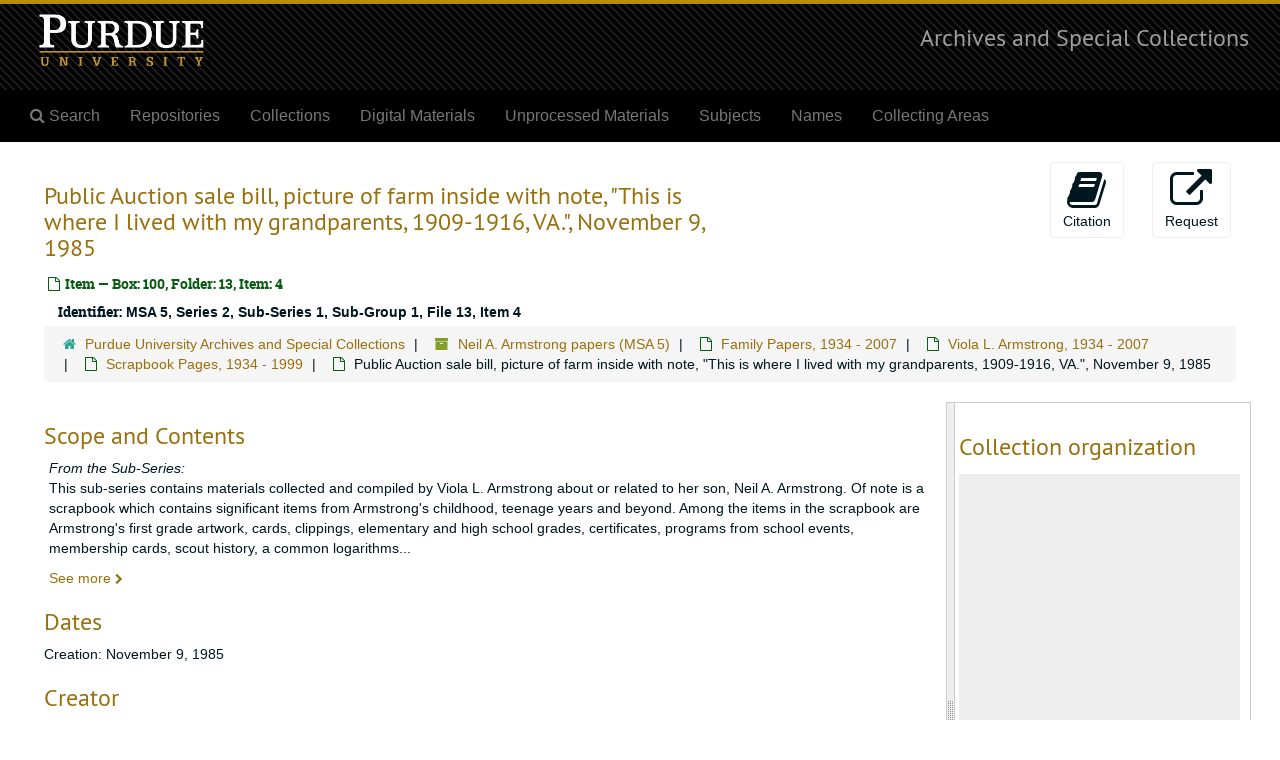

--- FILE ---
content_type: text/html;charset=utf-8
request_url: https://archives.lib.purdue.edu/repositories/2/archival_objects/38938
body_size: 9567
content:
<!DOCTYPE html>
<html lang="en">
<head>
	<meta charset="utf-8"/>
	<meta http-equiv="X-UA-Compatible" content="IE=edge"/>
	<meta name="viewport" content="width=device-width, initial-scale=1">
	<link href="/assets/favicon-ed23e1f2e2ab3ee297671bdbe9988548483231f31a460f595e0d84272f7e356b.ico" rel="shortcut icon" type="image/x-icon" />
	<title>Public Auction sale bill, picture of farm inside with note, &quot;This is where I lived with my grandparents, 1909-1916, VA.&quot;, November 9, 1985 | Archives and Special Collections</title>
	<meta name="csrf-param" content="authenticity_token" />
<meta name="csrf-token" content="3l0TzuwsJHKvGqzdkHUvxX506rAic31iyKGG/2WRoyIUzrjO7TCd6QTh/2iygn//p1IWhTeQXBbvOYqHCOyOZQ==" />

		<meta name="referrer" content="origin-when-cross-origin" />

	<script>
	 var APP_PATH = '/';
	 var SHOW_IDENTIFIERS_IN_TREE = false;
	</script>

	<link rel="stylesheet" media="all" href="/assets/application-c5ef6c3837eb5dfa7dbdd56630bce29abae71206f816c2cb3e936573b66c3028.css" />
	<script src="/assets/application-77406bf697558af1e782ad28fa7dc1be6c4f18508271369d4a2d9ef7aac90c32.js"></script>

	  <script type="application/ld+json">
    {
  "@context": "http://schema.org/",
  "@id": "https://archives.lib.purdue.edu/repositories/2/archival_objects/38938",
  "@type": "ArchiveComponent",
  "name": "Public Auction sale bill, picture of farm inside with note, \"This is where I lived with my grandparents, 1909-1916, VA.\", November 9, 1985",
  "isPartOf": "https://archives.lib.purdue.edu/repositories/2/archival_objects/12719",
  "description": "This sub-series contains materials collected and compiled by Viola L. Armstrong about or related to her son, Neil A. Armstrong. Of note is a scrapbook which contains significant items from Armstrong's childhood, teenage years and beyond. Among the items in the scrapbook are Armstrong's first grade artwork, cards, clippings, elementary and high school grades, certificates, programs from school events, membership cards, scout history, a common logarithms notebook, a history assignment, war ration books and a few items from his early Navy days.  Other items are a Valentine from Armstrong'’s son, Ricky to his grandmother, Viola, a booklet featuring Purdue fraternities, a program from the Purdue convocation when Armstrong was conferred with an honorary doctorate, miscellaneous thumbnail photographs from NASA, many featuring Armstrong and Apollo 11. There are also items from Armstrong's community service efforts; a Lions Club calendar featuring honorary member Armstrong on the cover and a 1973 Easter Seals newsletter containing an article about Armstrong's efforts to launch the Ohio campaign. Viola Armstrong also placed poetry written by Armstrong's brother, Dean in the scrapbook, a family history she had written, various letters, some written by Armstrong in his youth, and miscellaneous family mementos.\n\t \nBox two contains manuscripts by Viola Armstrong, correspondence, clippings, a photo album from a plaque dedication and a sketch of Armstrong and his parents done by Richard Chadwick, a Wapakoneta art teacher.  The \"Individual High School Report,\" cards from Upper Sandusky High School were not originally with the family material.  They were placed in the series for ease of use by researchers.  The “Apollo 11” binder material remains in original order, but it was removed from the binder for preservation purposes. The material is composed of items related to Apollo 11 that Viola Armstrong had collected; correspondence, cards, clippings, pamphlets, brochures, prayers and miscellaneous items. Of special note are four small slips of paper Viola had written on as the day progressed on July 20, 1969. It provides insight into her thoughts that day as the Apollo 11 Lunar Lander approached the lunar surface. Also found among the binder material is a signed proclamation by the President of the United States of America, Gerald Ford, declaring Space Exploration Day, 1976.\n\nThe second binder included in this series is the \"Museum\" binder. The binder material has been removed from the binder but retained in its original order. Its contents relate to the Neil A. Armstrong Museum, Wapakoneta, Ohio and various events held at the museum. Among the items is correspondence, including a letter on White House stationery from Pat Nixon to Mrs. Stephen K. Armstrong; lists of items on loan to the museum; numerous clippings, some related to Apollo 11 anniversary events held at the museum or in Wapakoneta; newsletters; news releases; pamphlets, museum stationery and miscellaneous ephemera.",
  "creator": [
    {
      "@id": "https://archives.lib.purdue.edu/agents/people/100",
      "@type": "Person",
      "name": "Armstrong, Neil, 1930-2012",
      "sameAs": "n80008815"
    }
  ],
  "dateCreated": [
    "Creation: November 9, 1985"
  ],
  "holdingArchive": {
    "@id": "https://archives.lib.purdue.edu/repositories/2",
    "@type": "ArchiveOrganization",
    "name": "Purdue University Archives and Special Collections",
    "address": {
      "@type": "PostalAddress",
      "streetAddress": [
        "504 Mitch Daniels Boulevard"
      ],
      "addressLocality": "West Lafayette",
      "addressRegion": "Indiana",
      "postalCode": "47907",
      "addressCountry": "United States"
    },
    "telephone": [
      "765-494-2839"
    ]
  }
}
  </script>


			<!-- Begin plugin layout -->
			<link type="text/css" href="/assets/style.css" rel="stylesheet">
<!-- Google tag (gtag.js) -->
<script async src="https://www.googletagmanager.com/gtag/js?id=G-6R95CSJB8F"></script>
<script>
  window.dataLayer = window.dataLayer || [];
  function gtag(){dataLayer.push(arguments);}
  gtag('js', new Date());

  gtag('config', 'G-6R95CSJB8F');
</script>

			<!-- End plugin layout -->
			<!-- Begin plugin layout -->
			<link rel="stylesheet" media="screen" href="/assets/css/aeon_request_action.css" />

			<!-- End plugin layout -->

<!-- HTML5 shim and Respond.js for IE8 support of HTML5 elements and media queries -->
<!-- WARNING: Respond.js doesn't work if you view the page via file:// -->
<!--[if lt IE 9]>
	<script src="https://oss.maxcdn.com/html5shiv/3.7.3/html5shiv.min.js"></script>
	<script src="https://oss.maxcdn.com/respond/1.4.2/respond.min.js"></script>
<![endif]-->
</head>

<body>


	<div class="skipnav">
  <a class="sr-only sr-only-focusable" href="#maincontent">Skip to main content</a>
</div>


	<div class="container-fluid no-pad">
		<section id="header">
  <div class="row">
    <div class="col-sm-4 hidden-xs">
    	<a href="/">
    		<img class="logo" src="/assets/logo.png" alt="Purdue University" />
    	</a>
    </div>
    <div class="col-sm-8 h1 text-right">
        <a title="Return to the Archives Home" href="https://archives.lib.purdue.edu">
        	Archives and Special Collections
    	</a>
    </div>
  </div>
</section>

		<section id="navigation">
  <nav class="navbar navbar-default" aria-label="top-level navigation">
    <div class="navbar-header top-bar">
      <button type="button" class="navbar-toggle collapsed" data-toggle="collapse" data-target="#collapsemenu"
              aria-expanded="false">
        <span class="sr-only">Toggle navigation</span>
        <span class="icon-bar"></span>
        <span class="icon-bar"></span>
        <span class="icon-bar"></span>
      </button>
      <div class="collapse navbar-collapse" id="collapsemenu">
        <ul class="nav nav navbar-nav">
            <li>
              <a title="Search Archives" href="/repositories/2/search?reset=true">
                <span class="fa fa-search" aria-hidden="true"></span>
                <span>Search</span>
</a>            </li>
            <li><a href="/repositories">Repositories</a></li>
            <li><a href="/repositories/resources">Collections</a></li>
            <li><a href="/objects?limit=digital_object">Digital Materials</a></li>
            <li><a href="/accessions">Unprocessed Materials</a></li>
            <li><a href="/subjects">Subjects</a></li>
            <li><a href="/agents">Names</a></li>
            <li><a href="/classifications">Collecting Areas</a></li>
        </ul>
      </div>
    </div>
  </nav>
</section>

	</div>

	<section id="content" class="container-fluid">
		<a name="maincontent" id="maincontent"></a>
		
		<a name="main" title="Main Content"></a>
<div id="main-content" class="row objects">
  <div class="row" id="info_row">
    <div class="information col-sm-7">
      

<h1>
    Public Auction sale bill, picture of farm inside with note, "This is where I lived with my grandparents, 1909-1916, VA.", November 9, 1985
</h1>


<div class="badge-and-identifier">
  <div class="record-type-badge archival_object">
    <i class="fa fa-file-o"></i>&#160;Item  &mdash; Box: 100, Folder: 13, Item: 4
  </div>
    <div class="identifier">
      <span class="id-label">Identifier:</span>&#160;<span class="component">MSA 5, Series 2, Sub-Series 1, Sub-Group 1, File 13, Item 4</span>
    </div>
</div>

    </div>
    <div class="page_actions col-sm-5 right">
    <div title="Page Actions" class="text-right">
 <ul class="list-inline">
      <li class="large-badge  align-center">
          <form id="cite_sub" action="/cite" accept-charset="UTF-8" method="post"><input name="utf8" type="hidden" value="&#x2713;" /><input type="hidden" name="authenticity_token" value="nNDNpVcIzGl6vLhogoXfAkMxoK9cSOKkcj9ChVTJeSEgMPE5wnPgXfrlYJJzU4/+UBui6Qhtt1MWu4H1eXiEaA==" />
  <input type="hidden" name="uri" id="uri" value="/repositories/2/archival_objects/38938" />
  <input type="hidden" name="cite" id="cite" value="MSA 5, Series 2, Sub-Series 1, Sub-Group 1, File 13, Item 4, Public Auction sale bill, picture of farm inside with note, &quot;This is where I lived with my grandparents, 1909-1916, VA.&quot;, November 9, 1985, Box: 100, Folder: 13, Item: 4. Neil A. Armstrong papers, MSA 5. Purdue University Archives and Special Collections.   https://archives.lib.purdue.edu/repositories/2/archival_objects/38938  Accessed  November 25, 2025." />
  <button type="submit" class="btn page_action request  btn-default">
    <i class="fa fa-book fa-3x"></i><br/>
    Citation
  </button>
</form>
      </li>
      <li class="large-badge  align-center">
              <a id="staff-link" href="#" class="btn btn-default hide" target="_blank">
        <i class="fa fa-pencil fa-3x"></i>
        <br/>
        Staff Only
    </a>

      </li>
      <li class="large-badge  align-center">
          

  <script src="/assets/js/aeon_request_action.js"></script>


    <form id="aeon_request_sub" target="aeon_request" action="https://purdue.aeon.atlas-sys.com/logon?action=10&amp;form=35" accept-charset="UTF-8" method="post"><input name="utf8" type="hidden" value="&#x2713;" /><input type="hidden" name="authenticity_token" value="LgBwJOmRwZ8hbJYO0DjT2WvTCzWnW8snwmoHEGjvQiuOpthx8dPlHY51VARTD66Ryv44HEGhikzgVmHggdSnmg==" />
          <input type='hidden' name='SystemID' value='ArchivesSpace' />
          <input type='hidden' name='ReturnLinkURL' value='https://archives.lib.purdue.edu/repositories/2/archival_objects/38938' />
          <input type='hidden' name='ReturnLinkSystemName' value='ArchivesSpace' />
          <input type='hidden' name='language' value='eng;rus;kor' />
          <input type='hidden' name='physical_location_note' value='' />
          <input type='hidden' name='accessrestrict' value='Collection is open for scholarly research. A consultation with the Flight and Space Archivist is required to access the collection. Portions of the collection are restricted per donor restrictions and third party privacy.' />
          <input type='hidden' name='creation_date' value='November 9, 1985' />
          <input type='hidden' name='creators' value='Armstrong, Neil, 1930-2012' />
          <input type='hidden' name='rights_type' value='' />
          <input type='hidden' name='restrictions_apply' value='true' />
          <input type='hidden' name='display_string' value='Public Auction sale bill, picture of farm inside with note, &quot;This is where I lived with my grandparents, 1909-1916, VA.&quot;, November 9, 1985' />
              <input type='hidden' name='Request' value='1' />
              <input type='hidden' name='instance_is_representative_1' value='false' />
              <input type='hidden' name='instance_last_modified_by_1' value='mary' />
              <input type='hidden' name='instance_instance_type_1' value='text' />
              <input type='hidden' name='instance_created_by_1' value='mary' />
              <input type='hidden' name='instance_container_grandchild_indicator_1' value='4' />
              <input type='hidden' name='instance_container_child_indicator_1' value='13' />
              <input type='hidden' name='instance_container_grandchild_type_1' value='Item' />
              <input type='hidden' name='instance_container_child_type_1' value='folder' />
              <input type='hidden' name='instance_container_last_modified_by_1' value='mary' />
              <input type='hidden' name='instance_container_created_by_1' value='mary' />
              <input type='hidden' name='instance_top_container_ref_1' value='/repositories/2/top_containers/11549' />
              <input type='hidden' name='instance_top_container_long_display_string_1' value='Box 100, D12105 (Mss flip top document case from Gaylord), Stewart Center, Vault [Range: 11, Section: C, Shelf: 04], MSA 5, Neil A. Armstrong papers, Series MSA 5, Series 2' />
              <input type='hidden' name='instance_top_container_last_modified_by_1' value='mary' />
              <input type='hidden' name='instance_top_container_display_string_1' value='Box 100: Series MSA 5, Series 2' />
              <input type='hidden' name='instance_top_container_restricted_1' value='false' />
              <input type='hidden' name='instance_top_container_created_by_1' value='admin' />
              <input type='hidden' name='instance_top_container_indicator_1' value='100' />
              <input type='hidden' name='instance_top_container_barcode_1' value='' />
              <input type='hidden' name='instance_top_container_type_1' value='box' />
              <input type='hidden' name='instance_top_container_uri_1' value='/repositories/2/top_containers/11549' />
              <input type='hidden' name='instance_top_container_location_note_1' value='' />
              <input type='hidden' name='requestable_1' value='true' />
              <input type='hidden' name='instance_top_container_location_1' value='Stewart Center, Vault [Range: 11, Section: C, Shelf: 04]' />
              <input type='hidden' name='instance_top_container_location_id_1' value='/locations/2048' />
              <input type='hidden' name='instance_top_container_location_building_1' value='Stewart Center' />
              <input type='hidden' name='instance_top_container_collection_identifier_1' value='MSA 5' />
              <input type='hidden' name='instance_top_container_collection_display_string_1' value='Neil A. Armstrong papers' />
              <input type='hidden' name='instance_top_container_series_identifier_1' value='MSA 5, Series 2' />
              <input type='hidden' name='instance_top_container_series_display_string_1' value='Family Papers, 1934 - 2007' />
          <input type='hidden' name='identifier' value='MSA 5, Series 2, Sub-Series 1, Sub-Group 1, File 13, Item 4' />
          <input type='hidden' name='publish' value='true' />
          <input type='hidden' name='level' value='item' />
          <input type='hidden' name='title' value='Public Auction sale bill, picture of farm inside with note, &quot;This is where I lived with my grandparents, 1909-1916, VA.&quot;' />
          <input type='hidden' name='uri' value='/repositories/2/archival_objects/38938' />
          <input type='hidden' name='collection_id' value='MSA 5' />
          <input type='hidden' name='collection_title' value='Neil A. Armstrong papers' />
          <input type='hidden' name='repo_code' value='ASC' />
          <input type='hidden' name='repo_name' value='Purdue University Archives and Special Collections' />
          <input type='hidden' name='date_expression' value='Creation: November 9, 1985' />
          <input type='hidden' name='component_id' value='MSA 5, Series 2, Sub-Series 1, Sub-Group 1, File 13, Item 4' />

      <button type="submit" class="btn page_action request btn-default" title="Request">
        <i class="fa fa-external-link fa-external-link-alt fa-3x"></i><br/>Request
      </button>
</form>


      </li>
 </ul>
</div>

    </div>
  </div>

   <div class="clear">
    <nav aria-label="hierarchical navigation">
      <ul class="breadcrumb">
	<li>
	  <span class='record-type-badge repository' aria-hidden='true'>       <i class='fa fa-home'></i>     </span>
	    <a href='/repositories/2'>
		Purdue University Archives and Special Collections
	    </a>
	</li>
	<li>
	  <span class='record-type-badge resource' aria-hidden='true'>       <i class='fa fa-archive'></i>     </span>
	    <a href='/repositories/2/resources/1158'>
		Neil A. Armstrong papers (MSA 5)
	    </a>
	</li>
	<li>
	  <span class='record-type-badge archival_object' aria-hidden='true'>       <i class='fa fa-file-o'></i>     </span>
	    <a href='/repositories/2/archival_objects/12717'>
		Family Papers, 1934 - 2007
	    </a>
	</li>
	<li>
	  <span class='record-type-badge archival_object' aria-hidden='true'>       <i class='fa fa-file-o'></i>     </span>
	    <a href='/repositories/2/archival_objects/12718'>
		Viola L. Armstrong, 1934 - 2007
	    </a>
	</li>
	<li>
	  <span class='record-type-badge archival_object' aria-hidden='true'>       <i class='fa fa-file-o'></i>     </span>
	    <a href='/repositories/2/archival_objects/12719'>
		Scrapbook Pages, 1934 - 1999
	    </a>
	</li>
	<li>
	  <span class='record-type-badge archival_object' aria-hidden='true'>       <i class='fa fa-file-o'></i>     </span>
	    Public Auction sale bill, picture of farm inside with note, "This is where I lived with my grandparents, 1909-1916, VA.", November 9, 1985
	</li>
      </ul>
    </nav>
</div>


  <div class="row" id="notes_row">
   <div class="col-sm-9">
    
    <!-- Look for '_inherited' and '*_inherited' properties -->
<div class="upper-record-details">
      
    <div class="abstract single_note" >
     <h2>Scope and Contents</h2>
         <div class="subnote ">
           <span class="note-content">
               <span class="inherit">From the Sub-Series:</span>
             <p>This sub-series contains materials collected and compiled by Viola L. Armstrong about or related to her son, Neil A. Armstrong. Of note is a scrapbook which contains significant items from Armstrong's childhood, teenage years and beyond. Among the items in the scrapbook are Armstrong's first grade artwork, cards, clippings, elementary and high school grades, certificates, programs from school events, membership cards, scout history, a common logarithms notebook, a history assignment, war ration books and a few items from his early Navy days.  Other items are a Valentine from Armstrong'’s son, Ricky to his grandmother, Viola, a booklet featuring Purdue fraternities, a program from the Purdue convocation when Armstrong was conferred with an honorary doctorate, miscellaneous thumbnail photographs from NASA, many featuring Armstrong and Apollo 11. There are also items from Armstrong's community service efforts; a Lions Club calendar featuring honorary member Armstrong on the cover and a 1973 Easter Seals newsletter containing an article about Armstrong's efforts to launch the Ohio campaign. Viola Armstrong also placed poetry written by Armstrong's brother, Dean in the scrapbook, a family history she had written, various letters, some written by Armstrong in his youth, and miscellaneous family mementos.
	 
Box two contains manuscripts by Viola Armstrong, correspondence, clippings, a photo album from a plaque dedication and a sketch of Armstrong and his parents done by Richard Chadwick, a Wapakoneta art teacher.  The "Individual High School Report," cards from Upper Sandusky High School were not originally with the family material.  They were placed in the series for ease of use by researchers.  The “Apollo 11” binder material remains in original order, but it was removed from the binder for preservation purposes. The material is composed of items related to Apollo 11 that Viola Armstrong had collected; correspondence, cards, clippings, pamphlets, brochures, prayers and miscellaneous items. Of special note are four small slips of paper Viola had written on as the day progressed on July 20, 1969. It provides insight into her thoughts that day as the Apollo 11 Lunar Lander approached the lunar surface. Also found among the binder material is a signed proclamation by the President of the United States of America, Gerald Ford, declaring Space Exploration Day, 1976.<br /><br />The second binder included in this series is the "Museum" binder. The binder material has been removed from the binder but retained in its original order. Its contents relate to the Neil A. Armstrong Museum, Wapakoneta, Ohio and various events held at the museum. Among the items is correspondence, including a letter on White House stationery from Pat Nixon to Mrs. Stephen K. Armstrong; lists of items on loan to the museum; numerous clippings, some related to Apollo 11 anniversary events held at the museum or in Wapakoneta; newsletters; news releases; pamphlets, museum stationery and miscellaneous ephemera.</p>
           </span>
         </div>
     </div>


      <h2>Dates</h2>
      <ul class="dates-is-single-date">
        <li class="dates"> 
            Creation: November 9, 1985 
        </li>
</ul>



      
  <h2>Creator</h2>
  <ul class="present_list agents_list">
      <li>
          <span class="inherit">From the Collection:</span>


        <a href="/agents/people/100">Armstrong, Neil, 1930-2012</a>
        (Person)
      </li>
  </ul>


        
    <div class="langmaterial single_note" >
     <h2>Language of Materials</h2>
       <div class="note-content">
           <span class="inherit">From the Collection:</span>
         <p>Collection material is primarily in English. Russian and Korean is also present.</p>
       </div>
     </div>

        
    <div class="accessrestrict single_note" >
     <h2>Access Information</h2>
         <div class="subnote ">
           <span class="note-content">
               
             <p>Collection is open for scholarly research. A consultation with the Flight and Space Archivist is required to access the collection. Portions of the collection are restricted per donor restrictions and third party privacy.</p>
           </span>
         </div>
     </div>


      <h2>Extent</h2>
        <p class="extent"><span class="inherit">From the Sub-Series:</span>
	  0.727 Cubic Feet (Two letter-size full-width manuscript boxes)
	</p>


    


      
      
      
      
      
      
      
</div>

    <div class="acc_holder clear" >
      <div class="panel-group" id="res_accordion">
    

	   <div class="panel panel-default">
    <div class="panel-heading">
      <h2 class="panel-title">
        <a class="accordion-toggle" data-toggle="collapse"  href="#cont_list" aria-expanded="true">
          Physical Storage Information
        </a>
      </h2>
    </div>
    <div id="cont_list" class="panel-collapse collapse note_panel in">
      <div class="panel-body">
          <ul class="present_list top_containers">
     <li>
         <a href="/repositories/2/top_containers/11549">
        Box: 100, Folder: 13, Item: 4 (Text)
         </a>
     </li>
  </ul>

      </div>
    </div>
  </div>

	      <div class="panel panel-default">
    <div class="panel-heading">
      <h2 class="panel-title">
        <a class="accordion-toggle" data-toggle="collapse"  href="#repo_deets" aria-expanded="true">
          Repository Details
        </a>
      </h2>
    </div>
    <div id="repo_deets" class="panel-collapse collapse note_panel in">
      <div class="panel-body">
        <h3>Repository Details</h3>
<p> Part of the Purdue University Archives and Special Collections Repository</p>
<div class="website">
  <a href="http://www.lib.purdue.edu/spcol">http://www.lib.purdue.edu/spcol</a>
</div>



<div class='contact_info'>
  <strong>Contact:</strong> <br/>
  <span class="street">
    504 Mitch Daniels Boulevard
    <br />
  </span>

     <span class="city">West Lafayette</span>
     <span class="region">Indiana</span>
     <span class="post_code">47907</span>
     <span class="country">United States</span>

<br/>

   <span class="telephone">
       <i class="fa fa-phone" aria-hidden="true"></i> 765-494-2839
   </span><br/>

<!-- YEE HAW -->
<span class="email"><i class="fa fa-envelope" aria-hidden="true"></i> <a href="mailto:archives@purdue.edu" title="Send email">archives@purdue.edu</a></span>
<br/>
</div>



      </div>
    </div>
  </div>

      </div>
        
        
        
        
        
        
        
    </div>
    <script type="text/javascript" >initialize_accordion(".note_panel", "Expand All" , "Collapse All", true);
    </script>

   </div>

    <div id="sidebar" class="sidebar sidebar-container col-sm-3 resizable-sidebar">

      <script src="/assets/largetree-b0b22b9d696a4d65209a85b481fc377eee881d5cbde959c2a6c1658438494c64.js"></script>
<script src="/assets/tree_renderer-11caee3c4a960695e6913de51382be9e2df87e3351b4d0e5913e888ced73f689.js"></script>

<h2>Collection organization</h2>
<div class="infinite-tree-view largetree-container" id='tree-container'></div>

<script>

    var root_uri = '/repositories/2/resources/1158';
    var should_link_to_record = true;

    var tree = new LargeTree(new TreeDataSource(root_uri + '/tree'),
        $('#tree-container'),
        root_uri,
        true,
        new SimpleRenderer(should_link_to_record),
        function() {
            var tree_id = TreeIds.uri_to_tree_id('/repositories/2/archival_objects/38938');
            tree.setCurrentNode(tree_id, function() {
                // scroll to selected node
                tree.elt.scrollTo('#'+tree_id, 0, {offset: -50});
            });
        },
        function(current_node, tree) {
          tree.expandNode(current_node);
        });
</script>

    </div>
  </div>
   <div class="modal fade" id="cite_modal" tabindex="-1" role="dialog" aria-modal="true" aria-labelledby="cite_modalLabel">
  <div class="modal-dialog">
    <div class="modal-content">
      <header class="modal-header">
        <button type="button" class="close" id="cite_modal_header_close" data-dismiss="modal" aria-label="Close">&times;</button>
        <h2 class="modal-title h3" id="cite_modalLabel">Citation</h2>
      </header>
      <div class="modal-body">
        <section class="panel panel-default mt15px">
  <header class="panel-heading">
    <h3 class="panel-title">Cite Item</h3>
  </header>
  <div class="panel-body flex align-items-center">
    <p id="item_citation" class="flex-grow-1 mr15px mb0">Public Auction sale bill, picture of farm inside with note, &quot;This is where I lived with my grandparents, 1909-1916, VA.&quot;, November 9, 1985, MSA 5, Series 2, Sub-Series 1, Sub-Group 1, File 13, Item 4, Box: 100, Folder: 13, Item: 4. Neil A. Armstrong papers, MSA 5. Purdue University Archives and Special Collections.</p>
    <button type="button" id="copy_item_citation" class="btn btn-primary clip-btn" data-clipboard-target="#item_citation" aria-label="Copy item citation to clipboard">Copy to clipboard</button>
  </div>
</section>
<section class="panel panel-default">
  <header class="panel-heading">
    <h3 class="panel-title">Cite Item Description</h3>
  </header>
  <div class="panel-body flex align-items-center">
    <p id="item_description_citation" class="flex-grow-1 mr15px mb0">Public Auction sale bill, picture of farm inside with note, &quot;This is where I lived with my grandparents, 1909-1916, VA.&quot;, November 9, 1985, MSA 5, Series 2, Sub-Series 1, Sub-Group 1, File 13, Item 4, Box: 100, Folder: 13, Item: 4. Neil A. Armstrong papers, MSA 5. Purdue University Archives and Special Collections.   https://archives.lib.purdue.edu/repositories/2/archival_objects/38938  Accessed  November 25, 2025.</p>
    <button type="button" id="copy_item_description_citation" class="btn btn-primary clip-btn" data-clipboard-target="#item_description_citation" aria-label="Copy item description citation to clipboard">Copy to clipboard</button>
  </div>
</section>

      </div>
      <footer class="modal-footer">
        <button type="button" class="btn btn-default" id="cite_modal_footer_close" data-dismiss="modal" aria-label="Close">Close</button>
      </footer>
    </div>
  </div>
</div>

<script type ="text/javascript" >setupCite()</script>
  <div class="modal fade" id="request_modal" tabindex="-1" role="dialog" aria-modal="true" aria-labelledby="request_modalLabel">
  <div class="modal-dialog">
    <div class="modal-content">
      <header class="modal-header">
        <button type="button" class="close" id="request_modal_header_close" data-dismiss="modal" aria-label="Close">&times;</button>
        <h2 class="modal-title h3" id="request_modalLabel">Request</h2>
      </header>
      <div class="modal-body">
        <form id="request_form" action="/fill_request" accept-charset="UTF-8" method="post"><input name="utf8" type="hidden" value="&#x2713;" /><input type="hidden" name="authenticity_token" value="GGEvc/fBRQY53iyAB9TAHtWcN/zRKqCM5pesyAEcZZ7b8tquLavZ+qRQser8mWwsjj3shZ/Ikhk7rJG+wF125w==" />
  

    <input type='hidden' name='request_uri' value='/repositories/2/archival_objects/38938' />

    <input type='hidden' name='title' value='Public Auction sale bill, picture of farm inside with note, &amp;quot;This is where I lived with my grandparents, 1909-1916, VA.&amp;quot;, November 9, 1985' />

    <input type='hidden' name='resource_name' value='Neil A. Armstrong papers' />

    <input type='hidden' name='identifier' value='MSA 5, Series 2, Sub-Series 1, Sub-Group 1, File 13, Item 4' />

    <input type='hidden' name='cite' value='MSA 5, Series 2, Sub-Series 1, Sub-Group 1, File 13, Item 4, Public Auction sale bill, picture of farm inside with note, &amp;quot;This is where I lived with my grandparents, 1909-1916, VA.&amp;quot;, November 9, 1985, Box: 100, Folder: 13, Item: 4. Neil A. Armstrong papers, MSA 5. Purdue University Archives and Special Collections.   https://archives.lib.purdue.edu/repositories/2/archival_objects/38938  Accessed  November 25, 2025.' />

    <input type='hidden' name='restrict' value='&amp;lt;p&amp;gt;Collection is open for scholarly research. A consultation with the Flight and Space Archivist is required to access the collection. Portions of the collection are restricted per donor restrictions and third party privacy.&amp;lt;/p&amp;gt;' />
      <input type='hidden' name='hierarchy[]' value='Neil A. Armstrong papers' />
      <input type='hidden' name='hierarchy[]' value='Family Papers, 1934 - 2007' />
      <input type='hidden' name='hierarchy[]' value='Viola L. Armstrong, 1934 - 2007' />
      <input type='hidden' name='hierarchy[]' value='Scrapbook Pages, 1934 - 1999' />

    <input type='hidden' name='repo_name' value='Purdue University Archives and Special Collections' />

    <input type='hidden' name='resource_id' value='MSA 5' />
      <input type='hidden' name='top_container_url[]' value='/repositories/2/top_containers/11549' />
      <input type='hidden' name='container[]' value='Box: 100, Folder: 13, Item: 4 (Text)' />
      <input type='hidden' name='barcode[]' value='' />

    <input type='hidden' name='repo_uri' value='/repositories/2' />

    <input type='hidden' name='repo_code' value='ASC' />

    <input type='hidden' name='repo_email' value='archives@purdue.edu' />

  <div  id="request">
    <div class="form-group required ">
      <label class="sr-only" for="user_name">Your name required</label>
      <div class="input-group">
        <input type="text" name="user_name" id="user_name" placeholder="Your name" class="form-control" />
        <div class="input-group-addon">
          <span class="required aria-hidden">required</span>
        </div>
      </div>
    </div>
    <div class="form-group required ">
      <label class="sr-only" for="user_email">Your email address required</label>
      <div class="input-group">
        <input type="email" name="user_email" id="user_email" placeholder="Your email address" class="form-control" />
        <div class="input-group-addon">
          <span class="required aria-hidden">required</span>
        </div>
      </div>
    </div>
    <div class="form-group ">
      <label class="sr-only" for="date">Anticipated arrival date</label>
      <input type="text" name="date" id="date" placeholder="Anticipated arrival date" class="form-control" />
    </div>
    <div class="form-group ">
      <label class="sr-only" for="note">Note to the staff</label>
      <textarea name="note" id="note" rows="3" cols="25" placeholder="Note to the staff" class="form-control">
</textarea>
    </div>
    <div class="form-group honeypot">
      <span class="aria-hidden">
        <label for="comment">Comment</label>
        <input type="text" name="comment" id="comment" tabindex="-1" class="form-control" />
      </span>
    </div>
    <button type="submit" class="btn btn-primary action-btn noscript">Submit Request</button>
  </div>
</form>
      </div>
      <footer class="modal-footer">
        <button type="button" class="btn btn-default" id="request_modal_footer_close" data-dismiss="modal" aria-label="Close">Close</button>
          <button type="button" class="btn btn-primary action-btn"></button>
      </footer>
    </div>
  </div>
</div>

<script type ="text/javascript" >setupRequest("request_modal",  "Request")</script>

</div>

	</section>

	<script  type="text/javascript" >
		$(".upper-record-details .note-content").each(function(index, element){$(this).readmore(450)});
	</script>

	<div class="panel-footer">
	<ul class="list-inline text-right">
		<li>
			<a href="/">Search</a>
		</li>
		<li>|</li>
		<li>
			<a href="https://purdue.edu" title="Purdue University Home">
				Purdue University
			</a>
		</li>
		<li>|</li>
		<li>
			<a href="https://www.lib.purdue.edu" title="Purdue University Libraries Home">
				Purdue University Libraries
			</a>
		</li>
		<li>|</li>
		<li>
			<a href="https://www.lib.purdue.edu/spcol" title="Archives and Special Collections Home">
				Archives and Special Collections
			</a>
		</li>
		<li>|</li>
		<li>
			<a href="mailto:archives@purdue.edu">Contact Us</a>
		</li>
		<li>|</li>
		<li>
			<a href="/staff">Staff Interface</a>
		</li>
	</ul>
</div>


			<script>
				FRONTEND_URL = "https://archives.lib.purdue.edu/staff";
				RECORD_URI = "/repositories/2/archival_objects/38938";
				STAFF_LINK_MODE = "edit";
			</script>

</body>
</html>
